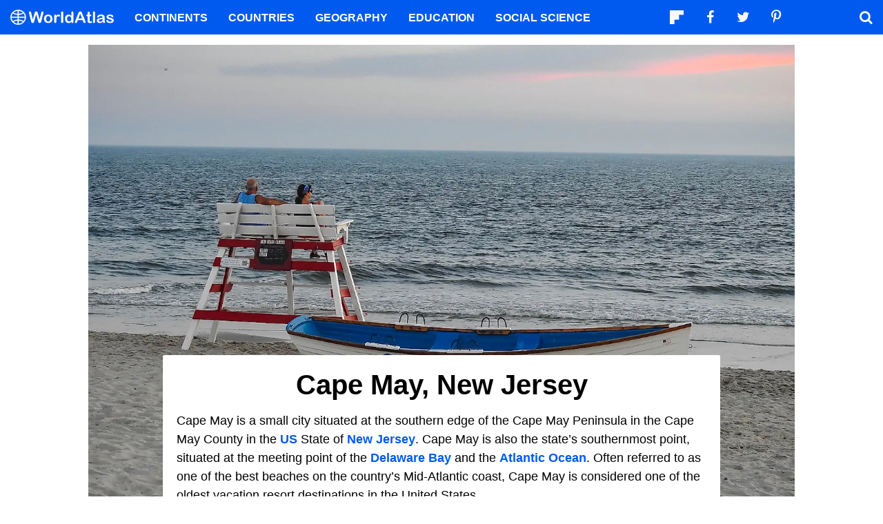

--- FILE ---
content_type: text/html; charset=UTF-8
request_url: https://www.worldatlas.com/cities/cape-may-new-jersey.html
body_size: 12960
content:






<!DOCTYPE html>
<html lang="en-US">
    <head>
        <meta http-equiv="Content-Type" content="text/html; charset=UTF-8"/>
        <meta name="viewport" content="user-scalable=yes, initial-scale=1.0, width=device-width"/>
        <meta name="robots" content="max-image-preview:large">
        <meta http-equiv="Content-Security-Policy" content="block-all-mixed-content" />
                    <link rel="canonical" href="https://www.worldatlas.com/cities/cape-may-new-jersey.html"/>
        
                    <meta name="description" content="Cape May is a small city situated at the southern edge of the Cape May Peninsula in the Cape May County in the US State of New Jersey.">
                
        
        
        
        <link rel="icon" href="/nwa_assets/img/site/favicon.png" type="image/x-icon">

        <link rel="preload" href="https://www.worldatlas.com/nwa_assets/fonts/fontello/fontello.woff2?25012021" as="font" type="font/woff2" crossorigin>
                

                                    
        <title>Cape May, New Jersey</title>

                    <meta property="og:title" content="Cape May, New Jersey"/>
                    <meta property="og:type" content="article"/>
                    <meta property="og:image" content="https://www.worldatlas.com/r/w1200-q80/upload/45/15/0f/shutterstock-1177119298.jpg"/>
                    <meta property="og:image:width:" content="1200"/>
                    <meta property="og:image:height:" content="900"/>
                    <meta property="og:url" content="https://www.worldatlas.com/cities/cape-may-new-jersey.html"/>
                    <meta property="og:locale" content="en_US"/>
                    <meta property="og:description" content="Cape May is a small city situated at the southern edge of the Cape May Peninsula in the Cape May County in the US State of New Jersey."/>
                    <meta property="og:site_name" content="WorldAtlas"/>
                    <meta property="og:article:published_time" content="2021-12-03T08:51:34-05:00"/>
                    <meta property="og:article:section" content="WorldAtlas Originals"/>
        
        <meta property="fb:app_id" content="1534891833401557"/>

            
            <link rel="preload" as="style" href="/build/editorial-blog.fab73bb8.css">
        <link href="/build/editorial-blog.fab73bb8.css" rel="stylesheet">
    
        <!-- Google tag (gtag.js) -->
                                                                                        
            <script async src="https://www.googletagmanager.com/gtag/js?id=G-EKNV4JVDSB"></script>
            <script>
                window.dataLayer = window.dataLayer || [];
                function gtag(){dataLayer.push(arguments);}
                gtag('js', new Date());

                gtag('config', 'G-EKNV4JVDSB', {
                    'topic_id': '21631',
                    'writer_id': '566',
                    'publisher_id': '23',
                    'editor_id': '23',
                    'published_date': '2021-12-03',
                    'published_time': '08'
                });
            </script>

<script>
    window.sentinelData = window.sentinelData || [];
    function sentinelTrack(){sentinelData.push(arguments)};
    sentinelTrack('initTimestamp', Date.now());
    window.addEventListener('DOMContentLoaded', () => {
        sentinelTrack('footerTimestamp', Date.now());
    });

    sentinelSetup = {
        accountName: 'reuniontech',
        propertyId: 'www.worldatlas.com',
        dimensions: {
            'topic_id': '21631',
            'writer_id': '566', 
            'publisher_id': '23' ,
            'editor_id': '23',
            'published_date': '2021-12-03',
            'published_time': '08',
            'url': 'https://www.worldatlas.com/cities/cape-may-new-jersey.html',
            'category_name': 'places',
            'subcategory_name': 'cities',
            'series_id': '',
            'series': '',
            'entity': ''

        }
    };

    sentinelTrack('config', sentinelSetup);
</script>
<script async src="https://cdn.sentinelpro.com/reuniontech/sp.js"></script>

        

                
        

                        
        
            
                <script src="/build/runtime.d94b3b43.js" type="text/javascript" defer></script>
            <script src="/build/editorial-blog.dba5bb4d.js" type="text/javascript" defer></script>
    
                                    <script type="application/ld+json">{"@context":"https://schema.org","@type":"Article","mainEntityOfPage":{"@type":"WebPage","@id":"https://www.worldatlas.com/cities/cape-may-new-jersey.html"},"headline":"Cape May, New Jersey","image":{"@type":"ImageObject","url":"https://www.worldatlas.com/r/w2560-q80/upload/45/15/0f/shutterstock-1177119298.jpg","width":2560,"height":1920},"datePublished":"2021-12-03T08:51:00-05:00","dateModified":"2021-12-03T08:51:34-05:00","articleSection":"Cities","description":"Cape May is a small city situated at the southern edge of the Cape May Peninsula in the Cape May County in the US State of New Jersey.","author":{"@type":"Person","name":"Diptarka Ghosh","@id":"https://www.worldatlas.com/contributor/diptarka-ghosh","sameAs":"https://www.worldatlas.com/contributor/diptarka-ghosh"},"publisher":{"@type":"Organization","@id":"https://www.worldatlas.com/","name":"WorldAtlas","sameAs":["https://www.facebook.com/worldatlas","https://twitter.com/worldatlas","https://www.pinterest.ca/worldatlas/","https://www.linkedin.com/company/world-atlas"],"logo":{"@type":"ImageObject","url":"https://worldatlas.com/nwa_assets/img/site/wa_2_logo_text_primary_amp.png","height":60,"width":326,"caption":"WorldAtlas Logo"}},"hasPart":{"@type":"WebPageElement","value":"Cape May is a small city situated at the southern edge of the Cape May Peninsula in the Cape May County in the US State of New Jersey. Cape May is also the state\u2019s southernmost point, situated at the meeting point of the Delaware Bay and the Atlantic Ocean. Often referred to as one of the best beaches on the country\u2019s Mid-Atlantic coast, Cape May is considered one of the oldest vacation resort destinations in the United States.\r\nGeography Of Cape May\r\n\r\nAerial view of Cape May, New Jersey.\u00a0\r\n\r\n\r\nThe city of Cape May covers a total area of 7.50 sq. km, of which 1.10 sq. km is occupied by water and 6.41 sq. km is occupied by land. This small coastal city is generally low-lying and forms a part of the Ocean City Metropolitan Statistical Area. The highest point of Cape May city is situated at the meeting point of the Jackson and the Washington Streets at an elevation of 4.3m. The city features more than 600 well-maintained Victorian-style houses spread over a vast area. The city of Cape May is bordered by the Atlantic Ocean and the Delaware Bay and the different municipalities of the Cape May County, including West Cape May Borough and Lower Township. Created in 2011, the Cape May Harbor borders the Lower Township and the adjacent Wildwood Crest borough and allows several fishing vessels to enter the Atlantic Ocean. In addition to this, the city of Cape May has about 50.90km of roadways, of which 10.69km is maintained by the Cape May County, while the municipality maintains the remaining 40.22km. From July 1, 2004, onwards, the city of Cape May is governed by a Council-Manager form of government following the Faulkner Act.\r\nClimate Of Cape May\r\n\r\nView of a boat with the \"Cape May\" sign on the beach in Cape May, New Jersey. Editorial credit: EQRoy / Shutterstock.com\r\n\r\n\r\nAccording to the K\u00f6ppen climate classification, the city of Cape May experiences a humid subtropical climate with hot and humid summers and extremely cold, wet, and windy winters. The warm summer season lasts from June to September, and July is the hottest month, with the average temperature ranging between 28.3\u00b0C to 20.5\u00b0C. A cooling afternoon sea breeze flows during the summer months on most days, but often periods of extreme heat and humidity can occur. The cold season lasts from December to March, and January is the coldest month, with the average temperature ranging between -1.1\u00b0C to 6.1\u00b0C. Cape May receives year-round precipitation, with February being the snowiest month along with high nor\u2019easter activities.\r\nDemography And Economy\r\n\r\nColorful historic Victorian-style houses line the beachfront in Cape May. Editorial credit: EQRoy / Shutterstock.com\r\n\r\n\r\nAs per the 2010 census, about 3,607 people live in the city of Cape May. The city\u2019s population has decreased since the 2000 Census, which showed that the city of Cape May was home to 4,034 people. The city has a population density of 579.4 inhabitants per sq. km. There are also 1,457 households and 782 families that live in the city of Cape May. About 89.05% of Cape May\u2019s population is considered White, of whom most are non-Hispanic. The Hispanic group accounts for 8.62% of Cape May\u2019s population, African Americans at 4.85%, Native Americans at 0.30%, Asians at 0.67%, Pacific Islanders at 0.11%, Other races at 2.30%, and 2.72% from two or more races. The American Community Survey conducted in 2010 also revealed that the median income for a household in the city was $35,660, whereas the median income for a family was $50,846.\r\nVisiting Cape May\r\n\r\nView of Washington Street Mall - a pedestrian shopping area in downtown Cape May. Editorial credit: EQRoy / Shutterstock.com\r\n\r\n\r\nCape May is a popular tourist destination and attracts many visitors, especially during the warm summer months. Many tourist attractions, lodgings, shops, historic hotels, and restaurants are located along the 1.6km long beach promenade, the Washington Street Mall, and many places throughout the city. Many well-known festivals like Cape May Music Festival, Cape May Jazz Festival, Cape May Food &amp; Wine Festival, and Cape May New Jersey Film Festival are hosted here. Also found on the Cape May beaches are the Cape May diamonds, and collecting these diamonds is a popular pastime for the visitors, and there are many tourist shops that polish and sell these diamonds. The city\u2019s Cove Beach hosts several hikers, sunbathers, swimmers, and surfers every day. The 0.98 sq. km Cape May Point State Park serves as a popular place for watching migratory birds and marine mammals. Located close to Cape May Point is the Cape May Bird Observatory. More than 400 avian species have been recorded in this area, making Cape May the top bird-watching area in the entire Northeastern United States. Besides tourism, commercial fishing and seafood processing are also crucial for the city\u2019s economy.\r\nBrief History Of Cape May\r\n\r\nView of the landmark Congress Hall hotel, a historical seaside resort building in Cape May. Editorial credit: EQRoy / Shutterstock.com\r\n\r\n\r\nThe Kechemeche people belonging to the Lenni Lenape tribe of Native Americans originally inhabited the Cape May area. Around 1600, the European colonialists first encountered the native Kechemeche people. In later years, the New Englanders settled the area. The present Cape May area was initially formed on March 8, 1848, by an Act of the New Jersey Legislature as the borough of Cape Island. On March 10, 1851, the area was first reincorporated as \u201cCape Island City.\u201d In 1869, the Cape Island was rechristened as \u201cCape May\u201d in honor of the Dutch explorer Cornelius Jacobsen Mey who visited the area in 1623. On March 9, 1869, Cape Island City was reincorporated as \u201cCape May City.\u201d From the mid-18th century onwards, Cape May City began hosting many vacationers from Philadelphia, and since then, it has been considered the oldest seaside resort in the United States. After the historic Congress Hall hotel was constructed in 1816, the Cape May area became very popular. By the 20th century, the area was considered one of the finest resorts in entire America. However, two devastating fires, one in 1869 and the other in 1878, destroyed large parts. During the Second World War, many United States Navy facilities were stationed here to protect the area from external threats. The entire Cape May City was designated as a National Historic Landmark in 1976 as the Cape May Historic District due to its many well-maintained Victorian-style buildings."},"isAccessibleForFree":"http://schema.org/True"}</script>
                    
        <script type="text/javascript" async="async" data-noptimize="1" data-cfasync="false" src="//scripts.pubnation.com/tags/af7c1dab-ebf1-4768-8b49-e4fe264a4ad8.js"></script>
             
            </head>
    <body>
                
        <div id="wa_siteWrapper">
            
            <div id="pageBody">
                                        <article id="article_content" class="mod_content">
                
                                                                            
            
                                                    
            <figure class="article_featured_media content_media_fixed blog_featured_media  ">
                <picture style="padding-top: 75%;" >
                                        
    
    <source media="(min-width: 1024px)" sizes="1300px" srcset="https://www.worldatlas.com/r/w1300/upload/45/15/0f/shutterstock-1177119298.jpg 1300w">

                    
    
    <source media="(min-width: 768px) and (max-width: 1023px)" sizes="1024px" srcset="https://www.worldatlas.com/r/w1024/upload/45/15/0f/shutterstock-1177119298.jpg 1024w">

                    
    
    <source media="(min-width: 0px) and (max-width: 767px)" sizes="768px" srcset="https://www.worldatlas.com/r/w768/upload/45/15/0f/shutterstock-1177119298.jpg 768w">

                <img  id="featured_media"     src="/upload/45/15/0f/shutterstock-1177119298.jpg"  alt="Cape May, New Jersey" fetchpriority="high" >


                </picture>
            </figure>
                    
        <section id="content_body" class="content_body ">
                        <header>
                <h1>Cape May, New Jersey</h1>
            </header>

            
                        <section>
                    
        
                         
                                                
                        <p>Cape May is a small city situated at the southern edge of the Cape May Peninsula in the Cape May County in the <a href="https://www.worldatlas.com/maps/united-states">US</a> State of <a href="https://www.worldatlas.com/maps/united-states/new-jersey">New Jersey</a>. Cape May is also the state’s southernmost point, situated at the meeting point of the <a href="https://www.worldatlas.com/bays/delaware-bay.html">Delaware Bay</a> and the <a href="https://www.worldatlas.com/oceans/atlantic-ocean.html">Atlantic Ocean</a>. Often referred to as one of the best beaches on the country’s Mid-Atlantic coast, Cape May is considered one of the oldest vacation resort destinations in the United States. </p>
        
        
                
                
                                                                                                                                                                                                                            <h2>Geography Of Cape May </h2>
        
        
                
                
                                                                                                                                                                                                                            <figure class=" content_media_fixed"><picture style="padding-top: 66.6%;"><source media="(min-width: 768px)" sizes="960w" srcset="https://www.worldatlas.com/r/w960-q80/upload/2d/bc/04/shutterstock-1190712841.jpg 960w"></source><source media="(min-width: 0px) and (max-width: 767px)" sizes="768w" srcset="https://www.worldatlas.com/r/w768-q80/upload/2d/bc/04/shutterstock-1190712841.jpg 768w"></source><img loading="lazy" alt="Aerial view of Cape May, New Jersey" src="/r/w768/upload/2d/bc/04/shutterstock-1190712841.jpg"></picture><figcaption>Aerial view of Cape May, New Jersey. </figcaption></figure>
        
        
                
                
                                                                                                                                                                                                                            <p>The city of Cape May covers a total area of 7.50 sq. km, of which 1.10 sq. km is occupied by water and 6.41 sq. km is occupied by land. This small coastal city is generally low-lying and forms a part of the Ocean City Metropolitan Statistical Area. The highest point of Cape May city is situated at the meeting point of the Jackson and the Washington Streets at an elevation of 4.3m. The city features more than 600 well-maintained Victorian-style houses spread over a vast area. The city of Cape May is bordered by the Atlantic Ocean and the Delaware Bay and the different municipalities of the Cape May County, including West Cape May Borough and Lower Township. Created in 2011, the Cape May Harbor borders the Lower Township and the adjacent Wildwood Crest borough and allows several fishing vessels to enter the Atlantic Ocean. In addition to this, the city of Cape May has about 50.90km of roadways, of which 10.69km is maintained by the Cape May County, while the municipality maintains the remaining 40.22km. From July 1, 2004, onwards, the city of Cape May is governed by a Council-Manager form of government following the Faulkner Act. </p>
        
        
                
                
                                                                                                                                                                                                                            <h2>Climate Of Cape May </h2>
        
        
                
                
                                                                                                                                                                                                                            <figure class=" content_media_fixed"><picture style="padding-top: 66.7%;"><source media="(min-width: 768px)" sizes="960w" srcset="https://www.worldatlas.com/r/w960-q80/upload/c9/05/95/shutterstock-1511291093.jpg 960w"></source><source media="(min-width: 0px) and (max-width: 767px)" sizes="768w" srcset="https://www.worldatlas.com/r/w768-q80/upload/c9/05/95/shutterstock-1511291093.jpg 768w"></source><img loading="lazy" alt="A boat on a beach in Cape May." src="/r/w768/upload/c9/05/95/shutterstock-1511291093.jpg"></picture><figcaption>View of a boat with the "Cape May" sign on the beach in Cape May, New Jersey. Editorial credit: EQRoy / Shutterstock.com</figcaption></figure>
        
        
                
                
                                                                                                                                                                                                                            <p>According to the Köppen climate classification, the city of Cape May experiences a <a href="https://www.worldatlas.com/articles/what-is-a-humid-subtropical-climate.html">humid subtropical climate</a> with hot and humid summers and extremely cold, wet, and windy winters. The warm summer season lasts from June to September, and July is the hottest month, with the average temperature ranging between 28.3°C to 20.5°C. A cooling afternoon sea breeze flows during the summer months on most days, but often periods of extreme heat and humidity can occur. The cold season lasts from December to March, and January is the coldest month, with the average temperature ranging between -1.1°C to 6.1°C. Cape May receives year-round precipitation, with February being the snowiest month along with high <a href="https://www.worldatlas.com/articles/what-is-a-nor-easter.html">nor’easter</a> activities. </p>
        
        
                
                
                                                                                                                                                                                                                            <h2>Demography And Economy </h2>
        
        
                
                
                                                                                                                                                                                                                            <figure class=" content_media_fixed"><picture style="padding-top: 66.1%;"><source media="(min-width: 768px)" sizes="960w" srcset="https://www.worldatlas.com/r/w960-q80/upload/bd/7e/fd/shutterstock-1082074052.jpg 960w"></source><source media="(min-width: 0px) and (max-width: 767px)" sizes="768w" srcset="https://www.worldatlas.com/r/w768-q80/upload/bd/7e/fd/shutterstock-1082074052.jpg 768w"></source><img loading="lazy" alt="Colorful historic Victorian-style houses line the beachfront in Cape May. " src="/r/w768/upload/bd/7e/fd/shutterstock-1082074052.jpg"></picture><figcaption>Colorful historic Victorian-style houses line the beachfront in Cape May. Editorial credit: EQRoy / Shutterstock.com</figcaption></figure>
        
        
                
                
                                                                                                                                                                                                                            <p>As per the 2010 census, about 3,607 people live in the city of Cape May. The city’s population has decreased since the 2000 Census, which showed that the city of Cape May was home to 4,034 people. The city has a population density of 579.4 inhabitants per sq. km. There are also 1,457 households and 782 families that live in the city of Cape May. About 89.05% of Cape May’s population is considered White, of whom most are non-Hispanic. The Hispanic group accounts for 8.62% of Cape May’s population, African Americans at 4.85%, Native Americans at 0.30%, Asians at 0.67%, Pacific Islanders at 0.11%, Other races at 2.30%, and 2.72% from two or more races. The American Community Survey conducted in 2010 also revealed that the median income for a household in the city was $35,660, whereas the median income for a family was $50,846. </p>
        
        
                
                
                                                                                                                                                                                                                            <h2>Visiting Cape May </h2>
        
        
                
                
                                                                                                                                                                                                                            <figure class=" content_media_fixed"><picture style="padding-top: 66.4%;"><source media="(min-width: 768px)" sizes="960w" srcset="https://www.worldatlas.com/r/w960-q80/upload/32/32/f2/shutterstock-1100190017.jpg 960w"></source><source media="(min-width: 0px) and (max-width: 767px)" sizes="768w" srcset="https://www.worldatlas.com/r/w768-q80/upload/32/32/f2/shutterstock-1100190017.jpg 768w"></source><img loading="lazy" alt="The Washington Street Mall in Cape May" src="/r/w768/upload/32/32/f2/shutterstock-1100190017.jpg"></picture><figcaption>View of Washington Street Mall - a pedestrian shopping area in downtown Cape May. Editorial credit: EQRoy / Shutterstock.com</figcaption></figure>
        
        
                
                
                                                                                                                                                                                                                            <p>Cape May is a popular tourist destination and attracts many visitors, especially during the warm summer months. Many tourist attractions, lodgings, shops, historic hotels, and restaurants are located along the 1.6km long beach promenade, the Washington Street Mall, and many places throughout the city. Many well-known festivals like Cape May Music Festival, Cape May Jazz Festival, Cape May Food &amp; Wine Festival, and Cape May New Jersey Film Festival are hosted here. Also found on the Cape May beaches are the Cape May diamonds, and collecting these diamonds is a popular pastime for the visitors, and there are many tourist shops that polish and sell these diamonds. The city’s Cove Beach hosts several hikers, sunbathers, swimmers, and surfers every day. The 0.98 sq. km Cape May Point State Park serves as a popular place for watching migratory birds and marine mammals. Located close to Cape May Point is the Cape May Bird Observatory. More than 400 avian species have been recorded in this area, making Cape May the top bird-watching area in the entire Northeastern United States. Besides tourism, commercial fishing and seafood processing are also crucial for the city’s economy. </p>
        
        
                
                
                                                                                                                                                                                                                            <h2>Brief History Of Cape May </h2>
        
        
                
                
                                                                                                                                                                                                                            <figure class=" content_media_fixed"><picture style="padding-top: 66.7%;"><source media="(min-width: 768px)" sizes="960w" srcset="https://www.worldatlas.com/r/w960-q80/upload/03/00/de/shutterstock-1481878700.jpg 960w"></source><source media="(min-width: 0px) and (max-width: 767px)" sizes="768w" srcset="https://www.worldatlas.com/r/w768-q80/upload/03/00/de/shutterstock-1481878700.jpg 768w"></source><img loading="lazy" alt="The landmark Congress Hall hotel in Cape May." src="/r/w768/upload/03/00/de/shutterstock-1481878700.jpg"></picture><figcaption>View of the landmark Congress Hall hotel, a historical seaside resort building in Cape May. Editorial credit: EQRoy / Shutterstock.com</figcaption></figure>
        
        
                
                
                                                                                                                                                                                                                            <p>The Kechemeche people belonging to the Lenni Lenape tribe of Native Americans originally inhabited the Cape May area. Around 1600, the European colonialists first encountered the native Kechemeche people. In later years, the <a href="https://www.worldatlas.com/geography/new-england.html">New Englanders</a> settled the area. The present Cape May area was initially formed on March 8, 1848, by an Act of the New Jersey Legislature as the borough of Cape Island. On March 10, 1851, the area was first reincorporated as <em>“Cape Island City.”</em> In 1869, the Cape Island was rechristened as <em>“Cape May”</em> in honor of the Dutch explorer Cornelius Jacobsen Mey who visited the area in 1623. On March 9, 1869, Cape Island City was reincorporated as <em>“Cape May City.” </em>From the mid-18<sup>th</sup> century onwards, Cape May City began hosting many vacationers from Philadelphia, and since then, it has been considered the oldest seaside resort in the United States. After the historic Congress Hall hotel was constructed in 1816, the Cape May area became very popular. By the 20<sup>th</sup> century, the area was considered one of the finest resorts in entire America. However, two devastating fires, one in 1869 and the other in 1878, destroyed large parts. During the <a href="https://www.worldatlas.com/articles/what-were-the-main-causes-of-world-war-ii.html">Second World War</a>, many United States Navy facilities were stationed here to protect the area from external threats. The entire Cape May City was designated as a National Historic Landmark in 1976 as the Cape May Historic District due to its many well-maintained Victorian-style buildings. </p>
        
        
                
                
                                                                                                                                                                                                                    </section>

                                                    
            <div class="article_credits_social">
    <strong>Share</strong>
    <ul class="navSocial">
                                               
        <li><button  class="socialAction wa_badge_black icon-flipboard-icon" data-url="https://share.flipboard.com/bookmarklet/popout?v=2&amp;title=Cape%20May%2C%20New%20Jersey&amp;url=https://www.worldatlas.com/cities/cape-may-new-jersey.html" aria-label="Share on Flipboard"></a></li>
        <li><button class="socialAction wa_badge_black icon-facebook" data-url="https://www.facebook.com/sharer/sharer.php?u=https://www.worldatlas.com/cities/cape-may-new-jersey.html" aria-label="Share on Facebook"></button></li>
        <li><button class="socialAction wa_badge_black icon-twitter" data-url="https://twitter.com/intent/tweet?original_referer=https%3A%2F%2Fwww.worldatlas.com%2Fcities%2Fcape-may-new-jersey.html&amp;text=Cape%20May%2C%20New%20Jersey&amp;url=https://www.worldatlas.com/cities/cape-may-new-jersey.html" aria-label="Share on Twitter"></button></li>
        <li><button class="socialAction wa_badge_black icon-pinterest" data-url="https://pinterest.com/pin/create/button/?url=https://www.worldatlas.com/cities/cape-may-new-jersey.html" aria-label="Share on Pinterest"></button></li>
        <li><button class="socialAction wa_badge_black icon-linkedin" data-url="https://www.linkedin.com/shareArticle?mini=true&amp;url=https://www.worldatlas.com/cities/cape-may-new-jersey.html&amp;title=Cape%20May%2C%20New%20Jersey&amp;source=WorldAtlas" aria-label="Share on LinkedIn"></button></li>

            </ul>
</div>

                        <section class="mod_breadcrumbs ">
                <ol itemscope="" itemtype="https://schema.org/BreadcrumbList">
                    <li itemprop="itemListElement" itemscope="" itemtype="https://schema.org/ListItem">
                        <a itemscope="" itemtype="https://schema.org/WebPage" itemid="https://www.worldatlas.com" itemprop="item" href="https://www.worldatlas.com"><span itemprop="name">Home</span></a>
                        <meta itemprop="position" content="1">
                    </li>

                    <li itemprop="itemListElement" itemscope="" itemtype="https://schema.org/ListItem">
                        <a itemscope="" itemtype="https://schema.org/WebPage" itemid="https://www.worldatlas.com/places/" itemprop="item" href="https://www.worldatlas.com/places/"><span itemprop="name">Places</span></a>
                        <meta itemprop="position" content="2">
                    </li>

                    <li itemprop="itemListElement" itemscope="" itemtype="https://schema.org/ListItem">
                        <a itemscope="" itemtype="https://schema.org/WebPage" itemid="https://www.worldatlas.com/cities/" itemprop="item" href="https://www.worldatlas.com/cities/"><span itemprop="name">Cities</span></a>
                        <meta itemprop="position" content="3">
                    </li>

                    <li itemprop="itemListElement" itemscope="" itemtype="https://schema.org/ListItem">
                        <a itemscope="" itemtype="https://schema.org/WebPage" itemid="https://www.worldatlas.com/cities/cape-may-new-jersey.html" itemprop="item" content="https://www.worldatlas.com/cities/cape-may-new-jersey.html" href="https://www.worldatlas.com/cities/cape-may-new-jersey.html"><span itemprop="name">Cape May, New Jersey</span></a>
                        <meta itemprop="position" content="4">
                    </li>
                </ol>
            </section>
                                                 <div class="article_byline">
                                    <span><a href="/contributor/diptarka-ghosh" class="content_contributor">Diptarka Ghosh</span></a> December 3 2021 in <a href="https://www.worldatlas.com/places/">Places</a></span>
                            </div>
 
                    </section>

        
        <section class="article_after_content no-left-right-margin">
            <h2>More in <a href="https://www.worldatlas.com/places/">Places</a></h2>
            <div class="mod_grid_list grid_read_stack">
            <article class="grid_item mod_bclip bclip_full_16x9" itemscope itemtype="https://schema.org/WebPage">
            <div class="bclip_container">
                <a href="/cities/8-under-the-radar-retirement-towns-in-louisiana.html" itemprop="relatedLink">
                    <figure class="bclip_media_box" itemprop="image" itemscope itemtype="https://schema.org/ImageObject">
                        <picture>
                                                
    
    <source media="(min-width: 768px)" sizes="400px" srcset="https://www.worldatlas.com/r/w400-h225-q40/upload/d3/c2/ed/shutterstock-2212804635-s3cdn.jpg 400w">

                    
    
    <source media="(min-width: 575px) and (max-width: 767px)" sizes="575px" srcset="https://www.worldatlas.com/r/w575-h323-q40/upload/d3/c2/ed/shutterstock-2212804635-s3cdn.jpg 575w">

                    
    
    <source media="(min-width: 0px) and (max-width: 574px)" sizes="425px" srcset="https://www.worldatlas.com/r/w425-h239-q40/upload/d3/c2/ed/shutterstock-2212804635-s3cdn.jpg 425w">

                <img   class="bclip_media"    src="/r/w1200/upload/d3/c2/ed/shutterstock-2212804635-s3cdn.jpg"  alt="Madisonville, Louisiana"  loading="lazy"  itemprop="url">


                        </picture>
                    </figure>
                </a>
                <div class="bclip_info">
                    
                    <h3 class="bclip_text"><a href="/cities/8-under-the-radar-retirement-towns-in-louisiana.html">8 Under-The-Radar Retirement Towns In Louisiana</a></h3>
                </div>
            </div>
        </article>
            <article class="grid_item mod_bclip bclip_full_16x9" itemscope itemtype="https://schema.org/WebPage">
            <div class="bclip_container">
                <a href="/cities/this-new-mexico-town-instantly-transports-you-to-the-past.html" itemprop="relatedLink">
                    <figure class="bclip_media_box" itemprop="image" itemscope itemtype="https://schema.org/ImageObject">
                        <picture>
                                                
    
    <source media="(min-width: 768px)" sizes="400px" srcset="https://www.worldatlas.com/r/w400-h225-q40/upload/a5/16/cd/shutterstock-1434131507-s3cdn.jpg 400w">

                    
    
    <source media="(min-width: 575px) and (max-width: 767px)" sizes="575px" srcset="https://www.worldatlas.com/r/w575-h323-q40/upload/a5/16/cd/shutterstock-1434131507-s3cdn.jpg 575w">

                    
    
    <source media="(min-width: 0px) and (max-width: 574px)" sizes="425px" srcset="https://www.worldatlas.com/r/w425-h239-q40/upload/a5/16/cd/shutterstock-1434131507-s3cdn.jpg 425w">

                <img   class="bclip_media"    src="/r/w1200/upload/a5/16/cd/shutterstock-1434131507-s3cdn.jpg"  alt="Aerial View of Gallup, New Mexico on Interstate 40"  loading="lazy"  itemprop="url">


                        </picture>
                    </figure>
                </a>
                <div class="bclip_info">
                    
                    <h3 class="bclip_text"><a href="/cities/this-new-mexico-town-instantly-transports-you-to-the-past.html">This New Mexico Town Instantly Transports You To The Past</a></h3>
                </div>
            </div>
        </article>
            <article class="grid_item mod_bclip bclip_full_16x9" itemscope itemtype="https://schema.org/WebPage">
            <div class="bclip_container">
                <a href="/cities/7-new-jersey-towns-where-time-stands-still.html" itemprop="relatedLink">
                    <figure class="bclip_media_box" itemprop="image" itemscope itemtype="https://schema.org/ImageObject">
                        <picture>
                                                
    
    <source media="(min-width: 768px)" sizes="400px" srcset="https://www.worldatlas.com/r/w400-h225-q40/upload/95/64/0d/shutterstock-1048948193-s3cdn-s3cdn.jpg 400w">

                    
    
    <source media="(min-width: 575px) and (max-width: 767px)" sizes="575px" srcset="https://www.worldatlas.com/r/w575-h323-q40/upload/95/64/0d/shutterstock-1048948193-s3cdn-s3cdn.jpg 575w">

                    
    
    <source media="(min-width: 0px) and (max-width: 574px)" sizes="425px" srcset="https://www.worldatlas.com/r/w425-h239-q40/upload/95/64/0d/shutterstock-1048948193-s3cdn-s3cdn.jpg 425w">

                <img   class="bclip_media"    src="/r/w1200/upload/95/64/0d/shutterstock-1048948193-s3cdn-s3cdn.jpg"  alt="Haddonfield, New Jersey. Image credit: EQRoy / Shutterstock.com"  loading="lazy"  itemprop="url">


                        </picture>
                    </figure>
                </a>
                <div class="bclip_info">
                    
                    <h3 class="bclip_text"><a href="/cities/7-new-jersey-towns-where-time-stands-still.html">7 New Jersey Towns Where Time Stands Still</a></h3>
                </div>
            </div>
        </article>
            <article class="grid_item mod_bclip bclip_full_16x9" itemscope itemtype="https://schema.org/WebPage">
            <div class="bclip_container">
                <a href="/cities/12-best-small-towns-in-georgia-for-a-weekend-escape-50563.html" itemprop="relatedLink">
                    <figure class="bclip_media_box" itemprop="image" itemscope itemtype="https://schema.org/ImageObject">
                        <picture>
                                                
    
    <source media="(min-width: 768px)" sizes="400px" srcset="https://www.worldatlas.com/r/w400-h225-q40/upload/7b/86/c7/shutterstock-2503053059-s3cdn.jpg 400w">

                    
    
    <source media="(min-width: 575px) and (max-width: 767px)" sizes="575px" srcset="https://www.worldatlas.com/r/w575-h323-q40/upload/7b/86/c7/shutterstock-2503053059-s3cdn.jpg 575w">

                    
    
    <source media="(min-width: 0px) and (max-width: 574px)" sizes="425px" srcset="https://www.worldatlas.com/r/w425-h239-q40/upload/7b/86/c7/shutterstock-2503053059-s3cdn.jpg 425w">

                <img   class="bclip_media"    src="/r/w1200/upload/7b/86/c7/shutterstock-2503053059-s3cdn.jpg"  alt="Helen, Georgia, USA downtown at night with Mt. Yonah in the distance."  loading="lazy"  itemprop="url">


                        </picture>
                    </figure>
                </a>
                <div class="bclip_info">
                    
                    <h3 class="bclip_text"><a href="/cities/12-best-small-towns-in-georgia-for-a-weekend-escape-50563.html">12 Best Small Towns in Georgia For A Weekend Escape</a></h3>
                </div>
            </div>
        </article>
            <article class="grid_item mod_bclip bclip_full_16x9" itemscope itemtype="https://schema.org/WebPage">
            <div class="bclip_container">
                <a href="/cities/this-is-the-friendliest-small-town-in-indiana-50562.html" itemprop="relatedLink">
                    <figure class="bclip_media_box" itemprop="image" itemscope itemtype="https://schema.org/ImageObject">
                        <picture>
                                                
    
    <source media="(min-width: 768px)" sizes="400px" srcset="https://www.worldatlas.com/r/w400-h225-q40/upload/86/22/cb/609/zionsville-indiana-street.png 400w">

                    
    
    <source media="(min-width: 575px) and (max-width: 767px)" sizes="575px" srcset="https://www.worldatlas.com/r/w575-h323-q40/upload/86/22/cb/609/zionsville-indiana-street.png 575w">

                    
    
    <source media="(min-width: 0px) and (max-width: 574px)" sizes="425px" srcset="https://www.worldatlas.com/r/w425-h239-q40/upload/86/22/cb/609/zionsville-indiana-street.png 425w">

                <img   class="bclip_media"    src="/r/w1200/upload/86/22/cb/609/zionsville-indiana-street.png"  alt="Looking north along Main Street in the town of Zionsville, Indiana. Editorial credit: Huw Williams (Huwmanbeing) via Wikimedia Commons"  loading="lazy"  itemprop="url">


                        </picture>
                    </figure>
                </a>
                <div class="bclip_info">
                    
                    <h3 class="bclip_text"><a href="/cities/this-is-the-friendliest-small-town-in-indiana-50562.html">This Is The Friendliest Small Town in Indiana</a></h3>
                </div>
            </div>
        </article>
            <article class="grid_item mod_bclip bclip_full_16x9" itemscope itemtype="https://schema.org/WebPage">
            <div class="bclip_container">
                <a href="/places/7-most-rattlesnake-infested-areas-in-washington-50561.html" itemprop="relatedLink">
                    <figure class="bclip_media_box" itemprop="image" itemscope itemtype="https://schema.org/ImageObject">
                        <picture>
                                                
    
    <source media="(min-width: 768px)" sizes="400px" srcset="https://www.worldatlas.com/r/w400-h225-q40/upload/9e/d8/87/943/shutterstock-84970054.jpg 400w">

                    
    
    <source media="(min-width: 575px) and (max-width: 767px)" sizes="575px" srcset="https://www.worldatlas.com/r/w575-h323-q40/upload/9e/d8/87/943/shutterstock-84970054.jpg 575w">

                    
    
    <source media="(min-width: 0px) and (max-width: 574px)" sizes="425px" srcset="https://www.worldatlas.com/r/w425-h239-q40/upload/9e/d8/87/943/shutterstock-84970054.jpg 425w">

                <img   class="bclip_media"    src="/r/w1200/upload/9e/d8/87/943/shutterstock-84970054.jpg"  alt="Northern Pacific rattlesnake (Crotalus oreganus)"  loading="lazy"  itemprop="url">


                        </picture>
                    </figure>
                </a>
                <div class="bclip_info">
                    
                    <h3 class="bclip_text"><a href="/places/7-most-rattlesnake-infested-areas-in-washington-50561.html">7 Most Rattlesnake Infested Areas in Washington</a></h3>
                </div>
            </div>
        </article>
            <article class="grid_item mod_bclip bclip_full_16x9" itemscope itemtype="https://schema.org/WebPage">
            <div class="bclip_container">
                <a href="/cities/the-most-picturesque-towns-in-kansas.html" itemprop="relatedLink">
                    <figure class="bclip_media_box" itemprop="image" itemscope itemtype="https://schema.org/ImageObject">
                        <picture>
                                                
    
    <source media="(min-width: 768px)" sizes="400px" srcset="https://www.worldatlas.com/r/w400-h225-q40/upload/12/82/76/cottonwood-fall-kansas-shutterstock-672253522-1-s3cdn.jpg 400w">

                    
    
    <source media="(min-width: 575px) and (max-width: 767px)" sizes="575px" srcset="https://www.worldatlas.com/r/w575-h323-q40/upload/12/82/76/cottonwood-fall-kansas-shutterstock-672253522-1-s3cdn.jpg 575w">

                    
    
    <source media="(min-width: 0px) and (max-width: 574px)" sizes="425px" srcset="https://www.worldatlas.com/r/w425-h239-q40/upload/12/82/76/cottonwood-fall-kansas-shutterstock-672253522-1-s3cdn.jpg 425w">

                <img   class="bclip_media"    src="/r/w1200/upload/12/82/76/cottonwood-fall-kansas-shutterstock-672253522-1-s3cdn.jpg"  alt="Downtown area of Cottonwood Falls, Kansas."  loading="lazy"  itemprop="url">


                        </picture>
                    </figure>
                </a>
                <div class="bclip_info">
                    
                    <h3 class="bclip_text"><a href="/cities/the-most-picturesque-towns-in-kansas.html">The Most Picturesque Towns In Kansas</a></h3>
                </div>
            </div>
        </article>
            <article class="grid_item mod_bclip bclip_full_16x9" itemscope itemtype="https://schema.org/WebPage">
            <div class="bclip_container">
                <a href="/cities/these-towns-in-victoria-have-the-best-main-streets-2026.html" itemprop="relatedLink">
                    <figure class="bclip_media_box" itemprop="image" itemscope itemtype="https://schema.org/ImageObject">
                        <picture>
                                                
    
    <source media="(min-width: 768px)" sizes="400px" srcset="https://www.worldatlas.com/r/w400-h225-q40/upload/6f/1d/3d/331/shutterstock-2428634661.jpg 400w">

                    
    
    <source media="(min-width: 575px) and (max-width: 767px)" sizes="575px" srcset="https://www.worldatlas.com/r/w575-h323-q40/upload/6f/1d/3d/331/shutterstock-2428634661.jpg 575w">

                    
    
    <source media="(min-width: 0px) and (max-width: 574px)" sizes="425px" srcset="https://www.worldatlas.com/r/w425-h239-q40/upload/6f/1d/3d/331/shutterstock-2428634661.jpg 425w">

                <img   class="bclip_media"    src="/r/w1200/upload/6f/1d/3d/331/shutterstock-2428634661.jpg"  alt="Woman walking on the on the pier in Port Fairy, Australia."  loading="lazy"  itemprop="url">


                        </picture>
                    </figure>
                </a>
                <div class="bclip_info">
                    
                    <h3 class="bclip_text"><a href="/cities/these-towns-in-victoria-have-the-best-main-streets-2026.html">These Towns in Victoria Have the Best Main Streets</a></h3>
                </div>
            </div>
        </article>
            <article class="grid_item mod_bclip bclip_full_16x9" itemscope itemtype="https://schema.org/WebPage">
            <div class="bclip_container">
                <a href="/cities/7-most-walkable-town-centers-in-nevada.html" itemprop="relatedLink">
                    <figure class="bclip_media_box" itemprop="image" itemscope itemtype="https://schema.org/ImageObject">
                        <picture>
                                                
    
    <source media="(min-width: 768px)" sizes="400px" srcset="https://www.worldatlas.com/r/w400-h225-q40/upload/14/d1/12/nv-s3cdn.jpg 400w">

                    
    
    <source media="(min-width: 575px) and (max-width: 767px)" sizes="575px" srcset="https://www.worldatlas.com/r/w575-h323-q40/upload/14/d1/12/nv-s3cdn.jpg 575w">

                    
    
    <source media="(min-width: 0px) and (max-width: 574px)" sizes="425px" srcset="https://www.worldatlas.com/r/w425-h239-q40/upload/14/d1/12/nv-s3cdn.jpg 425w">

                <img   class="bclip_media"    src="/r/w1200/upload/14/d1/12/nv-s3cdn.jpg"  alt="Boulder City, Nevada. Image credit: Laurens Hoddenbagh via Shutterstock.com."  loading="lazy"  itemprop="url">


                        </picture>
                    </figure>
                </a>
                <div class="bclip_info">
                    
                    <h3 class="bclip_text"><a href="/cities/7-most-walkable-town-centers-in-nevada.html">7 Most Walkable Town Centers In Nevada</a></h3>
                </div>
            </div>
        </article>
            <article class="grid_item mod_bclip bclip_full_16x9" itemscope itemtype="https://schema.org/WebPage">
            <div class="bclip_container">
                <a href="/cities/7-best-maryland-towns-for-a-weekend-trip-2026.html" itemprop="relatedLink">
                    <figure class="bclip_media_box" itemprop="image" itemscope itemtype="https://schema.org/ImageObject">
                        <picture>
                                                
    
    <source media="(min-width: 768px)" sizes="400px" srcset="https://www.worldatlas.com/r/w400-h225-q40/upload/cc/74/fa/shutterstock-1606291531-s3cdn-1-s3cdn.jpg 400w">

                    
    
    <source media="(min-width: 575px) and (max-width: 767px)" sizes="575px" srcset="https://www.worldatlas.com/r/w575-h323-q40/upload/cc/74/fa/shutterstock-1606291531-s3cdn-1-s3cdn.jpg 575w">

                    
    
    <source media="(min-width: 0px) and (max-width: 574px)" sizes="425px" srcset="https://www.worldatlas.com/r/w425-h239-q40/upload/cc/74/fa/shutterstock-1606291531-s3cdn-1-s3cdn.jpg 425w">

                <img   class="bclip_media"    src="/r/w1200/upload/cc/74/fa/shutterstock-1606291531-s3cdn-1-s3cdn.jpg"  alt="Main Street in Annapolis, Maryland."  loading="lazy"  itemprop="url">


                        </picture>
                    </figure>
                </a>
                <div class="bclip_info">
                    
                    <h3 class="bclip_text"><a href="/cities/7-best-maryland-towns-for-a-weekend-trip-2026.html">7 Best Maryland Towns For A Weekend Trip</a></h3>
                </div>
            </div>
        </article>
            <article class="grid_item mod_bclip bclip_full_16x9" itemscope itemtype="https://schema.org/WebPage">
            <div class="bclip_container">
                <a href="/cities/9-unforgettable-small-towns-to-visit-in-nebraska.html" itemprop="relatedLink">
                    <figure class="bclip_media_box" itemprop="image" itemscope itemtype="https://schema.org/ImageObject">
                        <picture>
                                                
    
    <source media="(min-width: 768px)" sizes="400px" srcset="https://www.worldatlas.com/r/w400-h225-q40/upload/c6/8d/7b/shutterstock-2681843927-s3cdn.jpg 400w">

                    
    
    <source media="(min-width: 575px) and (max-width: 767px)" sizes="575px" srcset="https://www.worldatlas.com/r/w575-h323-q40/upload/c6/8d/7b/shutterstock-2681843927-s3cdn.jpg 575w">

                    
    
    <source media="(min-width: 0px) and (max-width: 574px)" sizes="425px" srcset="https://www.worldatlas.com/r/w425-h239-q40/upload/c6/8d/7b/shutterstock-2681843927-s3cdn.jpg 425w">

                <img   class="bclip_media"    src="/r/w1200/upload/c6/8d/7b/shutterstock-2681843927-s3cdn.jpg"  alt="Carhenge sculpture in Alliance, Nebraska."  loading="lazy"  itemprop="url">


                        </picture>
                    </figure>
                </a>
                <div class="bclip_info">
                    
                    <h3 class="bclip_text"><a href="/cities/9-unforgettable-small-towns-to-visit-in-nebraska.html">9 Unforgettable Small Towns To Visit In Nebraska</a></h3>
                </div>
            </div>
        </article>
            <article class="grid_item mod_bclip bclip_full_16x9" itemscope itemtype="https://schema.org/WebPage">
            <div class="bclip_container">
                <a href="/cities/11-adorable-small-towns-in-the-appalachians-50559.html" itemprop="relatedLink">
                    <figure class="bclip_media_box" itemprop="image" itemscope itemtype="https://schema.org/ImageObject">
                        <picture>
                                                
    
    <source media="(min-width: 768px)" sizes="400px" srcset="https://www.worldatlas.com/r/w400-h225-q40/upload/2e/9d/95/235/adobestock-216587564.jpeg 400w">

                    
    
    <source media="(min-width: 575px) and (max-width: 767px)" sizes="575px" srcset="https://www.worldatlas.com/r/w575-h323-q40/upload/2e/9d/95/235/adobestock-216587564.jpeg 575w">

                    
    
    <source media="(min-width: 0px) and (max-width: 574px)" sizes="425px" srcset="https://www.worldatlas.com/r/w425-h239-q40/upload/2e/9d/95/235/adobestock-216587564.jpeg 425w">

                <img   class="bclip_media"    src="/r/w1200/upload/2e/9d/95/235/adobestock-216587564.jpeg"  alt="Cityscape of Gatlinburg, Tennessee."  loading="lazy"  itemprop="url">


                        </picture>
                    </figure>
                </a>
                <div class="bclip_info">
                    
                    <h3 class="bclip_text"><a href="/cities/11-adorable-small-towns-in-the-appalachians-50559.html">11 Adorable Small Towns In The Appalachians</a></h3>
                </div>
            </div>
        </article>
    </div>

        </section>
                

                    </article>

        <div class="ad_sticky_lane sticky_right" id="ad_sticky_lane">
                                </div>

            </div>

                        <footer>
                <div class="footerBlock">
                    <figure class="footer-logo">
                        <img src="/nwa_assets/img/site/wa2_logo_text_white.svg" alt="WorldAtlas Logo">
                    </figure>
                    <p>All maps, graphics, flags, photos and original descriptions &copy; 2026 worldatlas.com</p>
                    <ul id="footerLinks">
                        <li><a href="/">Home</a></li>
                        <li><a href="/contact">Contact Us</a></li>
                        <li><a href="/privacy-policy">Privacy</a></li>
                        <li><a href="/copyright">Copyright</a></li>
                        <li><a href="/about">About Us</a></li>
                        <li><a href="/fact-checking-policy">Fact Checking Policy</a></li>
                        <li><a href="/corrections-policy">Corrections Policy</a></li>
                        <li><a href="/ownership-policy">Ownership Policy</a></li>
                    </ul>
                    <ul class="footerSocial">
    <li><a class="wa_badge_white icon-flipboard-icon" href="https://flipboard.com/@Worldatlascom" rel="noopener noreferrer" aria-label="Follow us on Flipboard"></a></li>
    <li><a class="wa_badge_white icon-facebook" href="https://www.facebook.com/worldatlas" rel="noopener noreferrer" aria-label="Visit us on Facebook"></a></li>
    <li><a class="wa_badge_white icon-twitter" href="https://twitter.com/worldatlas" rel="noopener noreferrer" aria-label="Visit us on Twitter"></a></li>
    <li><a class="wa_badge_white icon-pinterest" href="https://www.pinterest.ca/worldatlas/" rel="noopener noreferrer" aria-label="Visit us on Pinterest"></a></li>
    <li><a class="wa_badge_white icon-linkedin" href="https://www.linkedin.com/company/world-atlas" rel="noopener noreferrer" aria-label="Visit us on LinkedIn"></a></li>
</ul>                </div>
            </footer>

                                    
            <header class="header_nav">
                <nav itemscope itemtype="http://www.schema.org/SiteNavigationElement">
                    <input id="nav_check_category_wrapper" class="hide" type="checkbox">
                    <div class="nav_left">
                        <label id="nav_menu_drawer" class="nav_menu_item icon-menu" for="nav_check_category_wrapper" aria-label="Toggle the WorldAtlas Menu"></label>
                        <a href="/" class="nav_logo" aria-label="WorldAtlas Logo" itemprop="url">
                            <svg id="wa_nav_logo" data-name="wa_nav_logo" xmlns="http://www.w3.org/2000/svg" viewBox="0 0 233.68 35.39"><defs><style>.wa-logo-cls-1,.wa-logo-cls-2{fill:#fff;}.wa-logo-cls-1{stroke:#fff;stroke-miterlimit:10;}</style></defs><path class="wa-logo-cls-1" d="M127.15,199.67a17.2,17.2,0,1,0-17.52,17.52A17.25,17.25,0,0,0,127.15,199.67Zm-5.88-10.23c-.29.16-.58.3-.88.45s-.7.33-1.06.48-.73.3-1.1.43-.74.26-1.11.38-.76.22-1.15.32-.77.19-1.16.27-.79.15-1.19.21-.8.12-1.2.16-.81.07-1.22.09h-.38v-7.69A15.39,15.39,0,0,1,121.27,189.44Zm-12.17-4.89v7.69h-.38q-.61,0-1.23-.09c-.4,0-.8-.1-1.2-.16s-.79-.13-1.19-.21-.78-.17-1.16-.27-.77-.2-1.14-.32-.75-.24-1.12-.38-.74-.28-1.1-.43-.71-.31-1.06-.48-.59-.29-.88-.45A15.44,15.44,0,0,1,109.1,184.55Zm0,30.9a15.44,15.44,0,0,1-10.46-4.89c.29-.16.58-.3.88-.45s.7-.33,1.06-.48.73-.3,1.1-.43.74-.26,1.12-.38.75-.22,1.14-.32.77-.19,1.16-.27.79-.15,1.19-.21.8-.12,1.2-.16.82-.07,1.23-.09h.38Zm0-9.42-.47,0c-.44,0-.88.06-1.31.1s-.87.1-1.29.17-.85.14-1.27.22l-1.25.29c-.41.11-.82.22-1.22.35s-.81.26-1.2.4-.79.3-1.17.47-.77.33-1.15.51l-1.11.57-.14.08a15.39,15.39,0,0,1-3-8.35h14.6Zm-14.6-6.89a15.39,15.39,0,0,1,3-8.35l.14.08,1.11.57c.38.18.76.35,1.15.51s.77.32,1.17.47.79.28,1.2.4.81.24,1.22.35l1.25.29c.42.08.84.16,1.27.22s.86.12,1.29.17.87.08,1.31.1l.47,0v5.17Zm16.32,16.31v-7.69h.38c.41,0,.81,0,1.22.09s.8.1,1.2.16.8.13,1.19.21.78.17,1.16.27.77.2,1.15.32.75.24,1.11.38.74.28,1.1.43.71.31,1.06.48.59.29.88.45A15.39,15.39,0,0,1,110.82,215.45Zm11.57-6.24-.14-.08q-.54-.3-1.11-.57t-1.14-.51c-.39-.17-.78-.32-1.17-.47s-.8-.28-1.2-.4-.81-.24-1.23-.35l-1.25-.29c-.41-.08-.84-.16-1.27-.22s-.85-.12-1.29-.17-.87-.08-1.31-.1l-.46,0v-5.17h14.59A15.39,15.39,0,0,1,122.39,209.21Zm-11.57-10.07V194l.46,0c.44,0,.88-.06,1.31-.1s.87-.1,1.29-.17.86-.14,1.27-.22l1.25-.29c.42-.11.82-.22,1.23-.35s.8-.26,1.2-.4.78-.3,1.17-.47.76-.33,1.14-.51.75-.37,1.11-.57l.14-.08a15.39,15.39,0,0,1,3,8.35Z" transform="translate(-92.26 -182.3)"/><path class="wa-logo-cls-2" d="M154.82,208.94l-4.22-15.66-4.28,15.66c-.33,1.19-.6,2-.79,2.56a3.39,3.39,0,0,1-1,1.39,2.91,2.91,0,0,1-1.94.62,3.22,3.22,0,0,1-1.61-.37,2.75,2.75,0,0,1-1-1,6.85,6.85,0,0,1-.64-1.59c-.17-.61-.31-1.18-.44-1.7l-4.35-17.59a10.34,10.34,0,0,1-.39-2.33,2.26,2.26,0,0,1,.71-1.71,2.43,2.43,0,0,1,1.76-.7,2,2,0,0,1,1.94.93,10.28,10.28,0,0,1,.88,2.69l3.42,15.25,3.83-14.27a21,21,0,0,1,.77-2.49,3.51,3.51,0,0,1,1.1-1.48,3.2,3.2,0,0,1,2.09-.63,3,3,0,0,1,2.07.65,3.76,3.76,0,0,1,1,1.42c.18.51.44,1.36.76,2.53l3.87,14.27,3.42-15.25a16.67,16.67,0,0,1,.47-1.87A3,3,0,0,1,163,187a2.12,2.12,0,0,1,1.57-.54,2.45,2.45,0,0,1,1.76.69,2.28,2.28,0,0,1,.72,1.72,11.17,11.17,0,0,1-.39,2.33l-4.35,17.59c-.3,1.19-.54,2.06-.74,2.61a3.39,3.39,0,0,1-1,1.45,2.87,2.87,0,0,1-2,.63,3,3,0,0,1-2-.61,3.32,3.32,0,0,1-1-1.36C155.43,211,155.16,210.17,154.82,208.94Z" transform="translate(-92.26 -182.3)"/><path class="wa-logo-cls-2" d="M187.51,203.62a11.56,11.56,0,0,1-.67,4,9.08,9.08,0,0,1-2,3.15,8.69,8.69,0,0,1-3.07,2,10.81,10.81,0,0,1-4,.71,10.4,10.4,0,0,1-4-.72,8.65,8.65,0,0,1-3.06-2,8.88,8.88,0,0,1-2-3.13,12.34,12.34,0,0,1,0-8.05,8.77,8.77,0,0,1,1.94-3.13,8.62,8.62,0,0,1,3.07-2,10.78,10.78,0,0,1,4-.7,10.93,10.93,0,0,1,4,.71,8.61,8.61,0,0,1,5,5.17A11.44,11.44,0,0,1,187.51,203.62Zm-4.88,0a7.34,7.34,0,0,0-1.31-4.64,4.6,4.6,0,0,0-6-.91,4.7,4.7,0,0,0-1.68,2.18,8.91,8.91,0,0,0-.58,3.37,8.73,8.73,0,0,0,.58,3.33,4.69,4.69,0,0,0,1.65,2.18,4.58,4.58,0,0,0,6.06-.91A7.27,7.27,0,0,0,182.63,203.62Z" transform="translate(-92.26 -182.3)"/><path class="wa-logo-cls-2" d="M196.17,206.48v4.07a3.17,3.17,0,0,1-.69,2.22,2.34,2.34,0,0,1-1.77.74,2.24,2.24,0,0,1-1.73-.75,3.21,3.21,0,0,1-.67-2.21V197c0-2.19.79-3.28,2.37-3.28a2,2,0,0,1,1.74.76,4.16,4.16,0,0,1,.59,2.27,8.51,8.51,0,0,1,1.79-2.27,3.7,3.7,0,0,1,2.45-.76,6.29,6.29,0,0,1,3,.76,2.29,2.29,0,0,1,1.44,2,2,2,0,0,1-1.94,2,6,6,0,0,1-1.29-.33,6,6,0,0,0-1.81-.32,2.63,2.63,0,0,0-1.75.56,3.61,3.61,0,0,0-1,1.66,11.87,11.87,0,0,0-.52,2.63C196.22,203.79,196.17,205,196.17,206.48Z" transform="translate(-92.26 -182.3)"/><path class="wa-logo-cls-2" d="M206.84,210.55v-21.1a3.31,3.31,0,0,1,.65-2.21,2.22,2.22,0,0,1,1.76-.75,2.3,2.3,0,0,1,1.78.74,3.22,3.22,0,0,1,.68,2.22v21.1a3.17,3.17,0,0,1-.69,2.22,2.32,2.32,0,0,1-1.77.74,2.22,2.22,0,0,1-1.74-.77A3.26,3.26,0,0,1,206.84,210.55Z" transform="translate(-92.26 -182.3)"/><path class="wa-logo-cls-2" d="M230.06,210.73v-.49a12.44,12.44,0,0,1-1.93,1.83,7.28,7.28,0,0,1-2.07,1.07,7.84,7.84,0,0,1-2.43.37,7.24,7.24,0,0,1-3.24-.74,7.55,7.55,0,0,1-2.57-2.12,9.81,9.81,0,0,1-1.65-3.22,13.93,13.93,0,0,1-.56-4,10.43,10.43,0,0,1,2.23-7.11,7.4,7.4,0,0,1,5.86-2.55,7.73,7.73,0,0,1,3.54.73,9.81,9.81,0,0,1,2.82,2.21v-7.18a3.63,3.63,0,0,1,.6-2.26,2,2,0,0,1,1.7-.77,2.12,2.12,0,0,1,1.7.71,3.12,3.12,0,0,1,.6,2.07v21.46a3,3,0,0,1-.64,2.08,2.17,2.17,0,0,1-1.66.7,2.12,2.12,0,0,1-1.65-.73A3,3,0,0,1,230.06,210.73Zm-9.57-7.15a8.31,8.31,0,0,0,.62,3.37,4.73,4.73,0,0,0,1.68,2.09,4.15,4.15,0,0,0,2.33.71,4.37,4.37,0,0,0,2.35-.67,4.65,4.65,0,0,0,1.69-2.05,8.31,8.31,0,0,0,.63-3.45,8.09,8.09,0,0,0-.63-3.34,5.06,5.06,0,0,0-1.71-2.14,4.12,4.12,0,0,0-2.36-.74,4,4,0,0,0-2.39.76,4.94,4.94,0,0,0-1.63,2.17A8.78,8.78,0,0,0,220.49,203.58Z" transform="translate(-92.26 -182.3)"/><path class="wa-logo-cls-2" d="M256.59,210.1l-1.25-3.28H244.72l-1.24,3.35a12.08,12.08,0,0,1-1.25,2.65,2,2,0,0,1-1.69.69,2.48,2.48,0,0,1-1.77-.74,2.2,2.2,0,0,1-.76-1.65,4,4,0,0,1,.17-1.11c.12-.38.32-.91.59-1.58l6.68-17,.69-1.76A8.65,8.65,0,0,1,247,188a3.5,3.5,0,0,1,1.19-1.1,3.63,3.63,0,0,1,1.82-.42,3.7,3.7,0,0,1,1.85.42,3.54,3.54,0,0,1,1.19,1.08,7.19,7.19,0,0,1,.77,1.42c.21.5.47,1.18.79,2l6.83,16.86a8.54,8.54,0,0,1,.8,2.79,2.31,2.31,0,0,1-.76,1.67,2.5,2.5,0,0,1-1.83.76,2.3,2.3,0,0,1-1.06-.23,2.21,2.21,0,0,1-.75-.6,5.29,5.29,0,0,1-.65-1.18C257,211,256.76,210.51,256.59,210.1Zm-10.48-7.25h7.81L250,192.07Z" transform="translate(-92.26 -182.3)"/><path class="wa-logo-cls-2" d="M266.05,194.16h.54v-2.93c0-.78,0-1.4.06-1.84a2.68,2.68,0,0,1,.35-1.15,2.13,2.13,0,0,1,.82-.81,2.27,2.27,0,0,1,1.19-.31,2.4,2.4,0,0,1,1.67.69,2,2,0,0,1,.64,1.13,10.32,10.32,0,0,1,.13,1.9v3.32h1.78a2.27,2.27,0,0,1,1.58.49,1.6,1.6,0,0,1,.54,1.25,1.4,1.4,0,0,1-.77,1.37,4.92,4.92,0,0,1-2.22.4h-.91v8.94a15.19,15.19,0,0,0,.08,1.75,1.74,1.74,0,0,0,.43,1,1.45,1.45,0,0,0,1.13.39,5.59,5.59,0,0,0,1.16-.16,5.93,5.93,0,0,1,1.14-.15,1.47,1.47,0,0,1,1.06.48,1.58,1.58,0,0,1,.47,1.16,2,2,0,0,1-1.28,1.8,8.63,8.63,0,0,1-3.69.63,6.4,6.4,0,0,1-3.46-.77,3.56,3.56,0,0,1-1.54-2.12,14.59,14.59,0,0,1-.36-3.62v-9.33h-.65a2.32,2.32,0,0,1-1.6-.5,1.64,1.64,0,0,1-.55-1.27,1.54,1.54,0,0,1,.58-1.25A2.5,2.5,0,0,1,266.05,194.16Z" transform="translate(-92.26 -182.3)"/><path class="wa-logo-cls-2" d="M278.7,210.55v-21.1a3.31,3.31,0,0,1,.65-2.21,2.22,2.22,0,0,1,1.76-.75,2.32,2.32,0,0,1,1.78.74,3.22,3.22,0,0,1,.68,2.22v21.1a3.17,3.17,0,0,1-.69,2.22,2.32,2.32,0,0,1-1.77.74,2.19,2.19,0,0,1-1.74-.77A3.21,3.21,0,0,1,278.7,210.55Z" transform="translate(-92.26 -182.3)"/><path class="wa-logo-cls-2" d="M300.88,210.76a14.82,14.82,0,0,1-3.41,2.06,9.49,9.49,0,0,1-3.7.69,7,7,0,0,1-3.28-.74,5.45,5.45,0,0,1-2.18-2,5.12,5.12,0,0,1-.77-2.74,4.94,4.94,0,0,1,1.26-3.41,6.41,6.41,0,0,1,3.48-1.88c.31-.08,1.07-.24,2.3-.49s2.27-.47,3.14-.68,1.82-.46,2.84-.76a5.05,5.05,0,0,0-.77-2.82c-.46-.6-1.41-.9-2.84-.9a6,6,0,0,0-2.79.51,4.65,4.65,0,0,0-1.61,1.55c-.44.69-.76,1.15-.94,1.37a1.54,1.54,0,0,1-1.18.33,2.08,2.08,0,0,1-1.42-.53,1.71,1.71,0,0,1-.6-1.34,4.1,4.1,0,0,1,.91-2.5,6.48,6.48,0,0,1,2.83-2,12.65,12.65,0,0,1,4.8-.79,13.46,13.46,0,0,1,5,.76,4.64,4.64,0,0,1,2.59,2.4,10.36,10.36,0,0,1,.76,4.34c0,1.14,0,2.11,0,2.91s0,1.68,0,2.65a9.53,9.53,0,0,0,.46,2.86,9,9,0,0,1,.45,1.92,1.78,1.78,0,0,1-.7,1.36,2.37,2.37,0,0,1-1.6.62,2.16,2.16,0,0,1-1.48-.71A10.93,10.93,0,0,1,300.88,210.76Zm-.32-7a24.39,24.39,0,0,1-3.11.83c-1.36.29-2.3.51-2.82.64a4.06,4.06,0,0,0-1.5.8,2.08,2.08,0,0,0-.71,1.67,2.46,2.46,0,0,0,.84,1.88,3.09,3.09,0,0,0,2.19.78,5.59,5.59,0,0,0,2.66-.64,4.14,4.14,0,0,0,1.79-1.63,7.39,7.39,0,0,0,.66-3.63Z" transform="translate(-92.26 -182.3)"/><path class="wa-logo-cls-2" d="M325.93,207.14a5.89,5.89,0,0,1-1,3.45,6,6,0,0,1-2.89,2.18,13.05,13.05,0,0,1-4.66.74,11.26,11.26,0,0,1-4.49-.81,6.46,6.46,0,0,1-2.76-2,4,4,0,0,1-.89-2.41,1.88,1.88,0,0,1,.57-1.38,2,2,0,0,1,1.44-.57,1.71,1.71,0,0,1,1.18.38,4.21,4.21,0,0,1,.78,1.05,4.67,4.67,0,0,0,4.63,2.58,4.12,4.12,0,0,0,2.4-.65,1.84,1.84,0,0,0,.94-1.49,2,2,0,0,0-1-1.87,12.11,12.11,0,0,0-3.19-1.12,26.46,26.46,0,0,1-4.09-1.31,6.68,6.68,0,0,1-2.52-1.81,4.15,4.15,0,0,1-.95-2.76,4.89,4.89,0,0,1,.87-2.76,6,6,0,0,1,2.58-2.08,10,10,0,0,1,4.11-.77,13.55,13.55,0,0,1,3.39.39,8.43,8.43,0,0,1,2.51,1,5.25,5.25,0,0,1,1.53,1.46,2.89,2.89,0,0,1,.53,1.57,1.81,1.81,0,0,1-.56,1.37,2.21,2.21,0,0,1-1.6.54,2,2,0,0,1-1.27-.43,8.56,8.56,0,0,1-1.2-1.28,4.26,4.26,0,0,0-1.3-1.14,4.79,4.79,0,0,0-4.23.13,1.63,1.63,0,0,0-.87,1.4,1.51,1.51,0,0,0,.64,1.25,5.47,5.47,0,0,0,1.73.82c.73.21,1.72.47,3,.78A16.17,16.17,0,0,1,323,203a6,6,0,0,1,2.17,1.81A3.93,3.93,0,0,1,325.93,207.14Z" transform="translate(-92.26 -182.3)"/></svg>
                        </a>
                    </div>
                    <label id="nav_overlay_drawer" for="nav_check_category_wrapper" aria-label="Toggle the WorldAtlas Menu"></label>
                    <div class="nav_category_wrapper">
                        <div class="nav_category_inner_wrapper">
                            <ul class="nav_category_list">
                                <li class="nav_category_parent_wrapper">
                                    <input id="nav_check_continents" class="hide" type="checkbox">
                                    <label class="nav_category_parent nav_menu_item" for="nav_check_continents">Continents</label>
                                    <div class="nav_category_child">
                                        <ul>
                                            <li itemprop="name"><a href="/continents" itemprop="url">All Continents</a></li>
                                            <li itemprop="name"><a href="/webimage/countrys/na.htm" itemprop="url">North America</a></li>
                                            <li itemprop="name"><a href="/webimage/countrys/carib.htm" itemprop="url">Caribbean</a></li>
                                            <li itemprop="name"><a href="/webimage/countrys/camerica.htm" itemprop="url">Central America</a></li>
                                            <li itemprop="name"><a href="/continents/south-america.html" itemprop="url">South America</a></li>
                                            <li itemprop="name"><a href="/webimage/countrys/eu.htm" itemprop="url">Europe</a></li>
                                            <li itemprop="name"><a href="/webimage/countrys/af.htm" itemprop="url">Africa</a></li>
                                            <li itemprop="name"><a href="/webimage/countrys/me.htm" itemprop="url">Middle East</a></li>
                                            <li itemprop="name"><a href="/webimage/countrys/as.htm" itemprop="url">Asia</a></li>
                                            <li itemprop="name"><a href="/webimage/countrys/au.htm" itemprop="url">Oceania</a></li>
                                            <li itemprop="name"><a href="/webimage/countrys/polar/arctic.htm" itemprop="url">Arctic</a></li>
                                            <li itemprop="name"><a href="/webimage/countrys/an.htm" itemprop="url">Antarctica</a></li>
                                        </ul>
                                    </div>
                                </li>
                                <li class="nav_category_parent_wrapper">
                                    <input id="nav_check_maps" class="hide" type="checkbox">
                                    <label class="nav_category_parent nav_menu_item" for="nav_check_maps">Countries</label>
                                    <div class="nav_category_child">
                                        <ul>
                                            <li itemprop="name"><a href="/countries" itemprop="url">All Countries</a></li>
                                            <li itemprop="name"><a href="/maps/united-states" itemprop="url">US Maps</a></li>
                                            <li itemprop="name"><a href="/maps/china" itemprop="url">China Maps</a></li>
                                            <li itemprop="name"><a href="/maps/russia" itemprop="url">Russia Maps</a></li>
                                            <li itemprop="name"><a href="/maps/philippines" itemprop="url">Philippines Maps</a></li>
                                            <li itemprop="name"><a href="/maps/egypt" itemprop="url">Egypt Maps</a></li>
                                        </ul>
                                    </div>
                                </li>
                                <li class="nav_category_parent_wrapper">
                                    <input id="nav_check_world" class="hide" type="checkbox">
                                    <label class="nav_category_parent nav_menu_item" for="nav_check_world">Geography</label>
                                    <div class="nav_category_child">
                                        <ul>
                                            <li itemprop="name"><a href="/bodies-of-water/" itemprop="url">Bodies of Water</a></li>
                                            <li itemprop="name"><a href="/landforms/" itemprop="url">Landforms</a></li>
                                            <li itemprop="name"><a href="/places/" itemprop="url">Places</a></li>
                                            <li itemprop="name"><a href="/nature/" itemprop="url">Nature</a></li>
                                            <li itemprop="name"><a href="/geography/" itemprop="url">All Geography</a></li>
                                        </ul>
                                    </div>
                                </li>
                                <li class="nav_category_parent_wrapper">
                                    <input id="nav_check_education" class="hide" type="checkbox">
                                    <label class="nav_category_parent nav_menu_item" for="nav_check_education">Education</label>
                                    <div class="nav_category_child">
                                        <ul>
                                            <li itemprop="name"><a href="/history/" itemprop="url">History</a></li>
                                            <li itemprop="name"><a href="/science/" itemprop="url">Science</a></li>
                                        </ul>
                                    </div>
                                </li>
                                <li class="nav_category_parent_wrapper">
                                    <input id="nav_check_socialscience" class="hide" type="checkbox">
                                    <label class="nav_category_parent nav_menu_item" for="nav_check_socialscience">Social Science</label>
                                    <div class="nav_category_child">
                                        <ul>
                                            <li itemprop="name"><a href="/society/" itemprop="url">Society</a></li>
                                            <li itemprop="name"><a href="/economics/" itemprop="url">Economics</a></li>
                                            <li itemprop="name"><a href="/politics/" itemprop="url">Politics</a></li>
                                        </ul>
                                    </div>
                                </li>
                            </ul>
                            <ul class="nav_resource_list">
                                <li itemprop="name"><a href="/about" itemprop="url">About Us</a></li>
                                <li itemprop="name"><a href="/contact" itemprop="url">Contact Us</a></li>
                                <li itemprop="name"><a href="/privacy-policy" itemprop="url">Privacy</a></li>
                                <li itemprop="name"><a href="/copyright" itemprop="url">Copyright</a></li>
                            </ul>
                        </div>
                    </div>
                    <ul class="nav_social_list nav_right">
    <li><a class="wa_badge_md icon-flipboard-icon" href="https://flipboard.com/@Worldatlascom" rel="noopener noreferrer" aria-label="Follow us on Flipboard"></a></li>
    <li><a class="wa_badge_md icon-facebook" href="https://www.facebook.com/worldatlas" rel="noopener noreferrer" aria-label="Visit us on Facebook"></a></li>
    <li><a class="wa_badge_md icon-twitter" href="https://twitter.com/worldatlas" rel="noopener noreferrer" aria-label="Visit us on Twitter"></a></li>
    <li><a class="wa_badge_md icon-pinterest" href="https://www.pinterest.ca/worldatlas/" rel="noopener noreferrer" aria-label="Visit us on Pinterest"></a></li>
</ul>                    <div class="nav_right">
                        <label id="nav_menu_search" class="nav_menu_item icon-search" for="nav_check_search" aria-label="WorldAtlas Search"></label>
                        <input id="nav_check_search" class="hide" type="checkbox">
                        <div id="nav_drawer_search">
                            <label id="nav_menu_search_close" class="icon-cancel" for="nav_check_search" aria-label="Close WorldAtlas Search"></label>
                            <form id="drawer_search_form" class="drawer_search_form">
                                <label id="drawer_search_label" for="drawer_search_input">Search WorldAtlas</label>
                                <input id="drawer_search_input" type="text" class="navSearchBox" placeholder="Search">
                                <button id="drawer_search_button" class="icon-search" type="submit" aria-label="Search"></button>
                            </form>
                        </div>
                    </div>
                </nav>
            </header>
        </div>

                                                                                                                              



        
           </body>
</html>